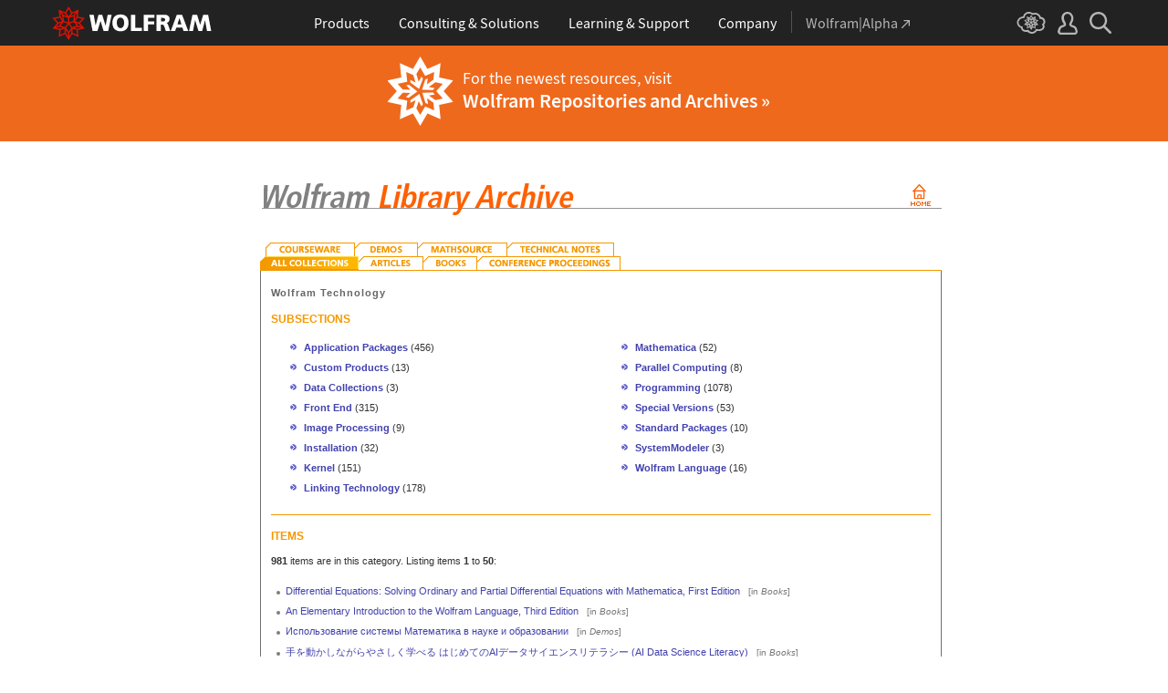

--- FILE ---
content_type: text/html
request_url: https://library.wolfram.com/infocenter/BySubject/WolframTechnology/?page=66&pages_count=50
body_size: 59384
content:
<!DOCTYPE HTML PUBLIC "-//W3C//DTD HTML 4.0 Transitional//EN">
<html>
<head>
<title>Wolfram Library Archive</title>

<link rel="alternate" type="application/rss+xml" title="What's New on Wolfram Library Archive" href="/infocenter/WhatsNew/?content=rss">


<!-- gl-head-includes.en.html -->

    
    
    <link rel="stylesheet" href="//www.wolframcdn.com/fonts/source-sans-pro/1.0/global.css">
    <link rel="stylesheet" href="/common/css/gl-styles.en.css">
    <script defer src="/common/consent/cookie-consent.js"></script>
    <script src="/common/javascript/wal/latest/walLoad.js"></script>
    <script defer src="/common/js/announcements/script.js"></script>
    <script src="/common/js/jquery/3.7.1/jquery.min.js"></script>
    <script src="/common/js/jquery/plugins/migrate/3.5.2/jquery.migrate.min.js"></script>
    <script src="/common/javascript/gl-head-scripts.en.js"></script>
    <script src="/common/javascript/analytics.js"></script>

<!--/gl-head-includes.en.html -->

<link rel="stylesheet" href="/common/css/gl-styles-legacy.en.css">
<link rel="stylesheet" type="text/css" href="/common/includes/CSS.cgi?b=Main;p=css2003/">
<link rel="stylesheet" type="text/css" href="/common/includes/CSS.cgi?b=InfoCenter;p=css2003/library.wolfram.com/">
<script language="JavaScript" type="text/javascript" src="/common/javascript/menu.js"></script>
</head>
<body class="AllSubs">

<!-- gl-header-legacy.en.html -->

<div id="gl-outer-wrapper" class="gl-en cf">

    <div id="_header">
        <div id="_header-grid" class="_page-width">

            <h1 id="_header-logo">
                <a href="https://www.wolfram.com/?source=nav" data-walid="GUIHeader"><svg width="177" height="37"><use href="#_top-logo"></use><title>WOLFRAM</title></svg></a>
            </h1>

            <div id="_nav-center">

                <div id="_nav-products" class="_each-link">
                    <a href="https://www.wolfram.com/products/?source=nav" data-walid="GUIHeader" class="_label"><span>Products</span></a>
                    <div class="_dropdown">
                        <ul class="_dropdown-menu">
                            <li><a href="https://www.wolfram.com/wolfram-one/?source=nav" data-walid="GUIHeader">Wolfram|One</a>
                            <li><a href="https://www.wolfram.com/mathematica/?source=nav" data-walid="GUIHeader">Mathematica</a>
                            <li><a href="https://www.wolfram.com/notebook-assistant-llm-kit/?source=nav" data-walid="GUIHeader">Notebook Assistant + LLM Kit</a>
                            <li><a href="https://www.wolfram.com/compute-services/?source=nav" data-walid="GUIHeader">Compute Services</a>
                            <li><a href="https://www.wolfram.com/system-modeler/?source=nav" data-walid="GUIHeader">System Modeler</a>
                            <li><a href="https://www.wolfram.com/products/?source=nav" data-walid="GUIHeader">All Products</a>
                        </ul>
                    </div>
                </div>

                <div id="_nav-consulting" class="_each-link">
                    <a href="https://www.wolfram.com/solutions/?source=nav" data-walid="GUIHeader" class="_label"><span>Consulting &amp; Solutions</span></a>
                    <div class="_dropdown">
                        <ul class="_dropdown-menu">
                            <li><a href="https://consulting.wolfram.com/?source=nav" data-walid="GUIHeader">Wolfram Consulting</a>
                            <li><a href="https://www.wolfram.com/solutions/?source=nav" data-walid="GUIHeader">Industry Solutions</a>
                            <li><a href="https://www.wolfram.com/education/?source=nav" data-walid="GUIHeader">Solutions for Education</a>
                        </ul>
                    </div>
                </div>

                <div id="_nav-learning" class="_each-link">
                    <a href="https://www.wolfram.com/resources/?source=nav" data-walid="GUIHeader" class="_label"><span>Learning &amp; Support</span></a>
                    <div class="_dropdown">
                        <ul class="_dropdown-menu">
                            <li><a href="https://www.wolfram.com/wolfram-u/?source=nav" data-walid="GUIHeader">Wolfram U Courses</a>
                            <li><a href="https://www.wolfram.com/language/?source=nav#learning-resources" data-walid="GUIHeader">Wolfram Language Resources</a>
                            <li><a href="https://community.wolfram.com/?source=nav" data-walid="GUIHeader">Wolfram Community</a>
                            <li><a href="https://support.wolfram.com/?source=nav" data-walid="GUIHeader">Support FAQs</a>
                            <li><a href="https://www.wolfram.com/support/contact/?source=nav" data-walid="GUIHeader">Contact Support</a>
                        </ul>
                    </div>
                </div>

                <div id="_nav-company" class="_each-link">
                    <a href="https://www.wolfram.com/company/?source=nav" data-walid="GUIHeader" class="_label"><span>Company</span></a>
                    <div class="_dropdown">
                        <ul class="_dropdown-menu">
                            <li><a href="https://www.wolfram.com/company/?source=nav" data-walid="GUIHeader">About Wolfram</a>
                            <li><a href="https://www.wolfram.com/company/careers/?source=nav" data-walid="GUIHeader">Careers</a>
                            <li><a href="https://events.wolfram.com/?source=nav" data-walid="GUIHeader">Events</a>
                            <li><a href="https://education.wolfram.com/programs/?source=nav" data-walid="GUIHeader">Educational Programs</a>
                            <li><a href="https://www.wolfram.com/resources/?source=nav#mobile-apps" data-walid="GUIHeader">All Sites and Resources</a>
                        </ul>
                    </div>
                </div>

                <div id="_nav-alpha" class="_each-link">
                    <a href="https://www.wolframalpha.com/?source=nav" data-walid="GUIHeader" class="_label" target="_blank"><span>Wolfram|Alpha<svg width="9" height="9"><use href="#_top-wa"></use></svg></span></a>
                </div>

            </div>

            <div id="_nav-right">

                <div id="_nav-cloud" class="_each-link">
                    <a href="https://www.wolframcloud.com/?source=nav" data-walid="GUIHeader" class="_label" target="_blank"><span><svg width="32" height="24"><use href="#_top-cloud"></use><title>Wolfram Cloud</title></svg></span></a>
                </div>

                <div id="_nav-user" class="_each-link">
                    <a href="https://account.wolfram.com/login/oauth2/sign-in/?source=nav" data-walid="GUIHeader" class="_label" target="_blank"><span><svg width="22" height="25"><use href="#_top-user"></use><title>Your Account</title></svg></span></a>
                    <div class="_dropdown">
                        <ul class="_dropdown-menu">
                            <li><a href="https://account.wolfram.com/?source=nav" data-walid="GUIHeader" target="_blank">Your Account</a>
                            <li><a href="https://user.wolfram.com/?source=nav" data-walid="GUIHeader" target="_blank">User Portal</a>
                        </ul>
                    </div>
                </div>

                <div id="_nav-search" class="_each-link">
                    <a href="https://search.wolfram.com/?source=nav" data-walid="GUIHeader" class="_label" target="_blank"><span><svg width="24" height="24"><use href="#_top-search"></use><title>Search</title></svg></span></a>
                    <div class="_dropdown">
                        <form id="_search-form" action="//search.wolfram.com/" method="get" accept-charset="utf-8" class="no-bfc _page-width">
                            <div id="_search-wrapper">
                                <label for="_search-input"><svg width="24" height="24"><use href="#_search-magnifier"></use></svg></label>
                                <button type="button" class="close"><svg width="14" height="14"><use href="#_search-x"></use><title>Close</title></svg></button>
                                <span><input type="search" name="query" placeholder="Search across Wolfram sites" autocomplete="off" id="_search-input"></span>
                                <input type="hidden" name="source" value="GUIHeader" class="cf">
                            </div>
                        </form>
                    </div>
                </div>
            </div>
        </div>
    </div>

    <noscript id="_noscript" class="remove__ready">
        <div>
            <div><svg class="_noscript-warning"><use href="#_noscript-warning"></use></svg></div>
            <div>Enable JavaScript to interact with content and submit forms on Wolfram websites. <a href="http://www.enable-javascript.com/" target="_blank" data-walid="GUIFooter" class="chevron-after">Learn how</a></div>
        </div>
    </noscript>

    <div style="height: 0; width: 0; position: absolute; visibility: hidden; top: -999999999999px;">
        <svg xmlns="http://www.w3.org/2000/svg">

            <g id="_top-icons">

                <symbol id="_top-logo" viewBox="0 0 183 38.92">
                    <g>
                        <path fill="#fff" d="M42.62,9.63h4.87l2.25,12.52,3.33-12.52h4.23l3.96,12.79,2.34-12.79h4.6l-3.96,18.83h-5.32l-3.51-11.71-3.6,11.71h-5.59l-3.6-18.83Z"/>
                        <path fill="#fff" d="M183,28.46h-4.87l-2.25-12.61-3.33,12.61h-4.23l-3.96-12.79-2.34,12.79h-4.6l3.96-18.83h5.32l3.51,11.71,3.6-11.71h5.59l3.6,18.83Z"/>
                        <path fill="#fff" d="M78.39,9.27c6.13,0,9.28,3.69,9.28,9.73s-3.24,9.73-9.28,9.73-9.28-3.78-9.28-9.73c0-6.04,3.15-9.73,9.28-9.73Zm0,15.77c2.97,0,4.23-2.88,4.23-6.04s-1.17-6.04-4.23-6.04-4.23,2.7-4.23,6.04c.09,3.15,1.26,6.04,4.23,6.04Z"/>
                        <path fill="#fff" d="M90.46,9.63h4.96v15.04h7.66v3.69h-12.61V9.63Z"/>
                        <path fill="#fff" d="M105.15,9.63h12.43v3.51h-7.48v4.14h7.12v3.51h-7.12v7.57h-4.96s0-18.74,0-18.74Z"/>
                        <path fill="#fff" d="M120.2,9.63h8.83c3.33,0,5.95,1.53,5.95,4.77,0,2.52-1.17,4.14-3.6,4.77h0c1.62,.45,1.71,1.89,2.61,4.14l1.8,5.14h-5.14l-1.08-3.42c-.99-3.24-1.62-4.05-3.51-4.05h-1.08v7.39h-4.96V9.63h.18Zm4.87,7.84h1.26c1.62,0,3.6-.09,3.6-2.16,0-1.71-1.71-2.07-3.6-2.07h-1.26v4.23Z"/>
                        <path fill="#fff" d="M143.35,9.63h6.04l7.12,18.83h-5.41l-1.35-4.05h-6.94l-1.44,4.05h-5.05l7.03-18.83Zm3.06,3.87h0l-2.43,7.39h4.69l-2.25-7.39Z"/>
                    </g>
                    <path fill="#d10" d="M31.81,19.46l5.41-6.04-7.93-1.71,.81-8.02-7.39,3.24L18.65,0l-4.05,6.94L7.12,3.69l.81,8.02L0,13.42l5.41,6.04L0,25.5l7.93,1.71-.81,8.02,7.39-3.24,4.05,6.94,4.05-6.94,7.39,3.24-.81-8.02,7.93-1.71-5.32-6.04Zm1.35,3.87l-3.51-1.17-2.43-3.15,3.15,1.17,2.79,3.15Zm-11.53,7.48l-2.25,3.78v-3.96l2.34-3.33-.09,3.51Zm-5.23-19.73l-3.78-1.35-2.16-2.97,3.96,1.71,1.98,2.61Zm6.49-2.52l3.96-1.71-2.16,2.97-3.78,1.35,1.98-2.61Zm4.78,3.51l-1.89,2.7,.09-4.14,2.25-3.06-.45,4.5Zm-9.01,17.03l-2.97-4.32,2.97-4.05,2.97,4.05-2.97,4.32Zm-5.59-12.34l-.18-5.23,4.96,1.8v5.14l-4.78-1.71Zm6.31-3.51l4.96-1.8-.18,5.32-4.78,1.62v-5.14Zm-9.82-1.17l-.45-4.41,2.25,3.06,.09,4.14-1.89-2.79Zm7.84,7.75l-2.97,4.05-5.05-1.53,3.24-4.14,4.78,1.62Zm-1.89,7.48l2.34,3.33v3.96l-2.25-3.78-.09-3.51Zm4.32-7.48l4.78-1.62,3.24,4.14-5.05,1.53-2.97-4.05Zm14.42-5.41l-3.69,4.14-4.42-1.62,2.61-3.78,5.5,1.26Zm-12.79-6.58l-2.79,3.6-2.79-3.6,2.79-4.86,2.79,4.86ZM2.97,14.32l5.5-1.17,2.61,3.78-4.42,1.62-3.69-4.23Zm3.96,5.77l3.15-1.17-2.52,3.24-3.6,1.26,2.97-3.33Zm-2.61,4.77l3.69-1.26,3.96,1.17-3.24,.99-4.42-.9Zm5.14,2.34l4.51-1.44,.09,4.77-5.14,2.25,.54-5.59Zm13.7,3.33l.09-4.77,4.51,1.44,.54,5.59-5.14-2.25Zm5.32-4.68l-3.33-1.08,3.96-1.17,3.69,1.26-4.32,.99Z"/>
                </symbol>

                <symbol id="_top-wa" viewBox="0 0 9 9">
                    <path fill="currentColor" d="M2.91,0c-.34,0-.56,.23-.56,.56,0,.39,.22,.62,.56,.62H6.99L.17,7.99c-.22,.23-.22,.56,0,.79,.28,.28,.61,.28,.84,.06L7.83,2.03V6.14c0,.34,.22,.56,.56,.56,.39,0,.61-.23,.61-.56V0H2.91Z"/>
                </symbol>

                <symbol id="_top-cloud" viewBox="0 0 31 24">
                    <path fill="currentColor" d="M16.26,24c-1.19,0-2.38-.33-3.58-1.09-.43-.33-.87-.76-1.19-1.09-.11,0-.33,.11-.43,.11-3.36,.44-6.18-1.09-6.61-3.71v-.44c-2.71-.98-4.44-3.38-4.44-6.11,0-3.6,3.03-6.33,6.83-6.66,.22-1.64,1.08-2.84,2.28-3.71C10.51,.21,12.47-.33,14.42,.21c1.08,.22,2.06,.65,3.03,1.2,1.41-.44,3.03-.44,4.66,0,1.84,.76,3.25,2.18,4.12,4.15,2.71,.33,4.77,2.4,4.77,5.13,0,1.2-.43,2.4-1.3,3.27,.43,.98,.76,1.96,.43,3.06-.65,2.95-4.23,4.69-8.13,3.82h-.22c-.98,1.64-2.38,2.62-4.12,2.95-.43,.11-.98,.22-1.41,.22Zm-3.9-4.47l.33,.44c.33,.44,.76,.87,1.19,1.2,.98,.76,2.17,.98,3.36,.76,1.3-.22,2.6-1.2,3.25-2.62l.33-.65,.76,.11c.22,.11,.43,.11,.76,.22,2.82,.65,5.64-.44,5.96-2.29,.22-.87-.22-1.75-.65-2.18l-.43-.76,.65-.44c.76-.65,1.19-1.64,1.19-2.4,0-1.85-1.63-3.27-3.58-3.27h-.76l-.11-.55c-.43-2.07-1.73-3.27-3.25-3.93-1.19-.44-2.6-.33-3.79,.11l-.43,.22-.43-.33c-.76-.65-1.73-1.09-2.71-1.2-1.41-.22-2.93,0-4.01,.87-.87,.76-1.41,1.85-1.63,3.16l-.11,.87h-1.19c-2.93,0-5.31,2.07-5.31,4.8,0,2.07,1.63,4.04,3.9,4.47l.87,.22-.22,.87c-.11,.22-.11,.44,0,.65,.22,1.42,2.28,2.4,4.44,2.07,.33,0,.65-.11,.87-.22l.76-.22Z"/>
                    <path fill="currentColor" d="M15.61,19.92l-1.75-3-3.08,1.34,.31-3.41-3.39-.72,2.26-2.59-2.26-2.48,3.39-.72-.31-3.41,3.08,1.34,1.75-3,1.75,3,3.08-1.34-.31,3.41,3.39,.72-2.26,2.59,2.26,2.59-3.39,.72,.31,3.41-3.08-1.34-1.75,2.9Zm.41-3.72v.93l.62-.93v-.83l-.62,.83Zm-1.54-.1l.62,.93v-.83l-.62-.83v.72Zm3.08-.21l1.75,.72-.21-1.86-1.54-.41v1.55Zm-5.55-1.14l-.21,1.86,1.75-.72v-1.66l-1.54,.52Zm2.47-1.03l.92,1.45,.92-1.34-.92-1.45-.92,1.34Zm4.32,0l.72,.21,1.13-.21-.82-.31-1.03,.31Zm-8.32,0l1.13,.21,.72-.21-1.03-.31-.82,.31Zm5.86-1.97l.92,1.34,1.64-.41-1.03-1.34-1.54,.41Zm-4.21,.83l1.64,.41,.92-1.34-1.64-.62-.92,1.55Zm7.91-.1l.72,.21-.72-.83-.72-.21,.72,.83Zm-9.04-.52l-.72,.72,.82-.21,.62-.72-.72,.21Zm7.91-1.55l1.54,.62,1.23-1.34-1.95-.31-.82,1.03Zm-9.35-.83l1.23,1.34,1.54-.62-.92-1.14-1.85,.41Zm6.47-.52v1.76l1.64-.62v-1.66l-1.64,.52Zm-2.57,1.24l1.64,.62v-1.86l-1.64-.62v1.86Zm-1.34-1.86l.41,.52v-1.03l-.41-.72v1.24Zm6.58-.41v1.03l.41-.62,.1-1.14-.51,.72Zm-4.01-1.24l.92,1.14,.82-1.14-.92-1.66-.82,1.66Zm-1.44,.72l.92,.31-.31-.41-.92-.52,.31,.62Zm4.11-.31l-.31,.41,.92-.31,.51-.52-1.13,.41Z"/>
                </symbol>

                <symbol id="_top-user" viewBox="0 0 21 24">
                    <path fill="currentColor" d="M17.77,14.77c-.58-.23-1.17-.58-1.87-.69-.93-.35-1.4-.46-1.4-.69,.12-.58,.47-1.27,.7-1.73,.82-1.38,1.28-2.88,1.4-4.5,0-1.96-.7-3.81-1.98-5.31C13.57,.7,12.05,.01,10.42,.01c-1.87-.12-3.62,.69-4.79,2.08s-1.75,3.23-1.52,4.96c.12,1.73,.82,3.46,1.75,4.84,.35,.35,.47,.92,.58,1.38,0,.23-.35,.35-1.4,.69l-1.75,.69C1.08,15.81,.38,18.46,.03,20.42c-.12,.92,.12,1.85,.82,2.54,.58,.69,1.52,1.04,2.33,1.04h14.59c.93,0,1.87-.46,2.45-1.15s.93-1.61,.7-2.65c-.35-2.65-1.4-4.61-3.15-5.42Zm.82,6.69c-.12,.23-.35,.35-.58,.35H3.3c-.23,0-.47-.12-.58-.35-.23-.23-.23-.46-.23-.81,.12-1.27,.7-3.34,1.98-4.04,.47-.23,.93-.46,1.52-.58,1.28-.46,2.92-1.04,2.92-3v-.12c-.12-.81-.47-1.73-.93-2.42-.82-1.15-1.28-2.54-1.4-4.04-.12-1.15,.23-2.31,.93-3.11,.82-.92,1.98-1.27,3.15-1.27,.93,0,1.75,.46,2.33,1.15,.82,.92,1.4,2.19,1.4,3.46-.12,1.27-.47,2.54-1.17,3.69-.47,.81-.82,1.61-1.05,2.54v.23c0,1.96,1.75,2.54,3.04,3,.47,.12,1.05,.35,1.52,.58,1.4,.69,1.87,2.77,2.1,3.92,0,.35-.12,.69-.23,.81Z"/>
                </symbol>

                <symbol id="_top-search" viewBox="0 0 24 24">
                    <path fill="currentColor" d="M23.66,21.85l-6.46-6.45c3.23-4.18,2.51-10.15-1.67-13.49C11.34-1.19,5.24-.47,2.01,3.71S-.5,13.85,3.69,17.2c3.47,2.63,8.25,2.63,11.72,0l6.46,6.45c.48,.48,1.2,.48,1.67,0,.6-.6,.6-1.31,.12-1.79ZM2.49,9.56c0-3.94,3.23-7.16,7.17-7.16s7.17,3.22,7.17,7.16-3.23,7.16-7.17,7.16-7.17-3.1-7.17-7.16Z"/>
                </symbol>

            </g>

            <g id="_noscript-icons">

                <symbol id="_noscript-warning" viewBox="0 0 28.21 25">
                    <path d="M27.91,21.7L16.01,1.1c-.84-1.47-2.96-1.47-3.81,0L.3,21.7c-.85,1.47,.21,3.3,1.9,3.3H26c1.69,0,2.75-1.83,1.91-3.3ZM15.75,7.44l-.46,9.42h-2.37l-.48-9.42h3.31Zm-1.65,14.25c-1.12,0-1.87-.81-1.87-1.89s.77-1.89,1.87-1.89,1.83,.79,1.85,1.89c0,1.08-.73,1.89-1.85,1.89Z" fill="#f47821"/>
                    <polygon points="15.77 7.47 15.31 16.89 12.94 16.89 12.46 7.47 15.77 7.47" fill="#fff"/>
                    <path d="M14.1,21.69c-1.12,0-1.87-.81-1.87-1.89s.77-1.89,1.87-1.89,1.83,.79,1.85,1.89c0,1.08-.73,1.89-1.85,1.89Z" fill="#fff"/>
                </symbol>

            </g>

        </svg>
    </div>
    <div id="gl-inner-wrapper">

<!--/gl-header-legacy.en.html -->


<div id="menuspace"><div class="new-banner"><div class="content"><img src="/images/database/resources-icon.png"><span>For the newest resources, visit <a href="//resources.wolframcloud.com/">Wolfram Repositories and Archives &raquo;</a></span></div></div></div><table border="0" cellpadding="0" cellspacing="0" width="783" id="gl-legacy-outer-table"><tr id="gl-legacy-outer-tr-1"><td rowspan="2" id="gl-legacy-outer-td-1"><img src="/common/images/spacer.gif" width="36" height="1" alt=""></td><td id="gl-legacy-outer-td-3"><img src="/common/images/spacer.gif" width="1" height="1" border="0" alt=""></td></tr><tr id="gl-legacy-outer-tr-4"><td valign="top" id="gl-legacy-outer-td-4"><img src="/common/images/spacer.gif" width="1" height="10" border="0" alt="" class="gl-legacy-spacer"><table border="0" cellpadding="0" cellspacing="0" width="100%" id="gl-legacy-inner-table"><tr id="gl-legacy-inner-tr-1"><td valign="top" id="gl-legacy-inner-td-1">
<br><a href="/infocenter"><img src="/images/database/subheader.gif" width="747" height="55" alt="Wolfram Library Archive" border="0"></a><br><br><br>
<table border="0" cellspacing="0" cellpadding="0" width="747">
  <tr> 
    <td><a href="/infocenter/Courseware/"><img src="/images/database/tabsTOP/Courseware.gif" width="104" height="15" alt="Courseware" border="0"></a></td>
    <td><a href="/infocenter/Demos/"><img src="/images/database/tabsTOP/Demos.gif" width="69" height="15" alt="Demos" border="0"></a></td>
    <td><a href="/infocenter/MathSource/"><img src="/images/database/tabsTOP/MathSource.gif" width="98" height="15" alt="MathSource" border="0"></a></td>
    <td><a href="/infocenter/TechNotes/"><img src="/images/database/tabsTOP/TechNotes.gif" width="124" height="15" alt="Technical Notes" border="0"></a></td>
    <td><img src="/common/images/spacer.gif" width="352" height="15" alt=""></td>
  </tr>
</table>
<table border="0" cellspacing="0" cellpadding="0" width="747">
  <tr> 
    <td><a href="/infocenter/BySubject/"><img src="/images/database/tabsBOTTOM/BySubject-on.gif" width="108" height="16" alt="All Collections" border="0"></a></td>
    <td><a href="/infocenter/Articles/"><img src="/images/database/tabsBOTTOM/Articles-off.gif" width="71" height="16" alt="Articles" border="0"></a></td>
    <td><a href="/infocenter/Books/"><img src="/images/database/tabsBOTTOM/Books-off.gif" width="59" height="16" alt="Books" border="0"></a></td>
    <td><a href="/infocenter/Conferences/"><img src="/images/database/tabsBOTTOM/Conferences-off.gif" width="157" height="16" alt="Conference Proceedings" border="0"></a></td>
    <td valign="bottom"><img src="/images/database/grey-square.gif" width="352" height="1" alt=""></td>
  </tr>
</table>
<table border="0" cellspacing="0" cellpadding="0" width="747" bgcolor="#ffffff">
  <tr> 
    <td bgcolor="#6f6f6f"><img src="/common/images/spacer.gif" width="1" height="1" alt=""></td>
    <td colspan="3"><img src="/common/images/spacer.gif" width="1" height="16" alt=""><br><table border="0" cellspacing="0" cellpadding="0" width="745">
       <tr> 
          <td><img src="/common/images/spacer.gif" width="11" height="1" alt=""></td>
          <td><img src="/common/images/spacer.gif" width="13" height="1" alt=""></td>
          <td><img src="/common/images/spacer.gif" width="350" height="1" alt=""></td>
          <td><img src="/common/images/spacer.gif" width="13" height="1" alt=""></td>
          <td><img src="/common/images/spacer.gif" width="349" height="1" alt=""></td>
          <td><img src="/common/images/spacer.gif" width="9" height="1" alt=""></td>
       </tr>
       <tr> 
          <td></td>
          <td colspan="4" class="breadtrail"><a href="/infocenter/BySubject/WolframTechnology/" class="breadtrail">Wolfram Technology</a><br><img src="/common/images/spacer.gif" width="1" height="14" alt=""></td>
          <td></td>
        </tr>
        <tr><td></td><td colspan="4" class="greenHeaders">SUBSECTIONS</td><td></td></tr>
        <tr><td colspan="6"><img src="/common/images/spacer.gif" width="1" height="14" alt=""></td></tr>
        <tr><td colspan="2"></td><td class="subsections"><img src="/images/database/hash.gif" width="7" height="7" hspace="8" vspace="1" alt="*"><a href="/infocenter/BySubject/WolframTechnology/ApplicationPackages/">Application Packages</a> <span class="recordNumbers">(456)</span></td><td></td><td class="subsections"><img src="/images/database/hash.gif" width="7" height="7" hspace="8" vspace="1" alt="*"><a href="/infocenter/BySubject/WolframTechnology/Mathematica/">Mathematica </a> <span class="recordNumbers">(52)</span></td><td></td></tr>
        <tr><td colspan="6"><img src="/common/images/spacer.gif" width="1" height="4" alt=""></td></tr>
        <tr><td colspan="2"></td><td class="subsections"><img src="/images/database/hash.gif" width="7" height="7" hspace="8" vspace="1" alt="*"><a href="/infocenter/BySubject/WolframTechnology/CustomProducts/">Custom Products</a> <span class="recordNumbers">(13)</span></td><td></td><td class="subsections"><img src="/images/database/hash.gif" width="7" height="7" hspace="8" vspace="1" alt="*"><a href="/infocenter/BySubject/WolframTechnology/ParallelComputing/">Parallel Computing</a> <span class="recordNumbers">(8)</span></td><td></td></tr>
        <tr><td colspan="6"><img src="/common/images/spacer.gif" width="1" height="4" alt=""></td></tr>
        <tr><td colspan="2"></td><td class="subsections"><img src="/images/database/hash.gif" width="7" height="7" hspace="8" vspace="1" alt="*"><a href="/infocenter/BySubject/WolframTechnology/DataCollections/">Data Collections</a> <span class="recordNumbers">(3)</span></td><td></td><td class="subsections"><img src="/images/database/hash.gif" width="7" height="7" hspace="8" vspace="1" alt="*"><a href="/infocenter/BySubject/WolframTechnology/Programming/">Programming</a> <span class="recordNumbers">(1078)</span></td><td></td></tr>
        <tr><td colspan="6"><img src="/common/images/spacer.gif" width="1" height="4" alt=""></td></tr>
        <tr><td colspan="2"></td><td class="subsections"><img src="/images/database/hash.gif" width="7" height="7" hspace="8" vspace="1" alt="*"><a href="/infocenter/BySubject/WolframTechnology/FrontEnd/">Front End</a> <span class="recordNumbers">(315)</span></td><td></td><td class="subsections"><img src="/images/database/hash.gif" width="7" height="7" hspace="8" vspace="1" alt="*"><a href="/infocenter/BySubject/WolframTechnology/SpecialVersions/">Special Versions</a> <span class="recordNumbers">(53)</span></td><td></td></tr>
        <tr><td colspan="6"><img src="/common/images/spacer.gif" width="1" height="4" alt=""></td></tr>
        <tr><td colspan="2"></td><td class="subsections"><img src="/images/database/hash.gif" width="7" height="7" hspace="8" vspace="1" alt="*"><a href="/infocenter/BySubject/WolframTechnology/ImageProcessing/">Image Processing</a> <span class="recordNumbers">(9)</span></td><td></td><td class="subsections"><img src="/images/database/hash.gif" width="7" height="7" hspace="8" vspace="1" alt="*"><a href="/infocenter/BySubject/WolframTechnology/StandardPackages/">Standard Packages</a> <span class="recordNumbers">(10)</span></td><td></td></tr>
        <tr><td colspan="6"><img src="/common/images/spacer.gif" width="1" height="4" alt=""></td></tr>
        <tr><td colspan="2"></td><td class="subsections"><img src="/images/database/hash.gif" width="7" height="7" hspace="8" vspace="1" alt="*"><a href="/infocenter/BySubject/WolframTechnology/Installation/">Installation</a> <span class="recordNumbers">(32)</span></td><td></td><td class="subsections"><img src="/images/database/hash.gif" width="7" height="7" hspace="8" vspace="1" alt="*"><a href="/infocenter/BySubject/WolframTechnology/SystemModeler/">SystemModeler</a> <span class="recordNumbers">(3)</span></td><td></td></tr>
        <tr><td colspan="6"><img src="/common/images/spacer.gif" width="1" height="4" alt=""></td></tr>
        <tr><td colspan="2"></td><td class="subsections"><img src="/images/database/hash.gif" width="7" height="7" hspace="8" vspace="1" alt="*"><a href="/infocenter/BySubject/WolframTechnology/Kernel/">Kernel</a> <span class="recordNumbers">(151)</span></td><td></td><td class="subsections"><img src="/images/database/hash.gif" width="7" height="7" hspace="8" vspace="1" alt="*"><a href="/infocenter/BySubject/WolframTechnology/WolframLanguage/">Wolfram Language</a> <span class="recordNumbers">(16)</span></td><td></td></tr>
        <tr><td colspan="6"><img src="/common/images/spacer.gif" width="1" height="4" alt=""></td></tr>
        <tr><td colspan="2"></td><td class="subsections"><img src="/images/database/hash.gif" width="7" height="7" hspace="8" vspace="1" alt="*"><a href="/infocenter/BySubject/WolframTechnology/LinkingTechnology/">Linking Technology</a> <span class="recordNumbers">(178)</span></td><td></td><td class="subsections"></td><td></td></tr>
        <tr><td colspan="6"><img src="/common/images/spacer.gif" width="1" height="4" alt=""></td></tr>
        <tr><td colspan="6"><img src="/common/images/spacer.gif" width="1" height="16" alt=""></td></tr>
        <tr><td></td><td colspan="4"><img src="/images/database/grey-square.gif" width="723" height="1" alt=""></td><td></td></tr>
        <tr><td colspan="6"><img src="/common/images/spacer.gif" width="1" height="16" alt=""></td></tr>
        <tr><td></td><td colspan="4" class="greenHeaders">ITEMS</td><td></td></tr>
        <tr><td colspan="6"><img src="/common/images/spacer.gif" width="1" height="10" alt=""></td></tr>
        <tr><td></td><td colspan="4" class="recordNumbers"><b>981</b> items are in this category. Listing items <b>1</b> to <b>50</b>:</td><td></td></tr>
        <tr><td colspan="6"><img src="/common/images/spacer.gif" width="1" height="10" alt=""></td></tr>
        <tr>
          <td></td>
          <td colspan="4">
            <ul class="bulletlists">
<li><a href="/infocenter/Books/9909/"><!--08-->Differential Equations: Solving Ordinary and Partial Differential Equations with Mathematica, First Edition</a> <span class="smalltext" style="color:#777777">&nbsp;&nbsp;[in <a href="/infocenter/Books/" style="color:#777777"><i>Books</i></a>]</span></li>
<li><a href="/infocenter/Books/9843/"><!--09-->An Elementary Introduction to the Wolfram Language, Third Edition</a> <span class="smalltext" style="color:#777777">&nbsp;&nbsp;[in <a href="/infocenter/Books/" style="color:#777777"><i>Books</i></a>]</span></li>
<li><a href="/infocenter/Demos/5921/">&#1048;&#1089;&#1087;&#1086;&#1083;&#1100;&#1079;&#1086;&#1074;&#1072;&#1085;&#1080;&#1077; &#1089;&#1080;&#1089;&#1090;&#1077;&#1084;&#1099; &#1052;&#1072;&#1090;&#1077;&#1084;&#1072;&#1090;&#1080;&#1082;&#1072; &#1074; &#1085;&#1072;&#1091;&#1082;&#1077; &#1080; &#1086;&#1073;&#1088;&#1072;&#1079;&#1086;&#1074;&#1072;&#1085;&#1080;&#1080;</a> <span class="smalltext" style="color:#777777">&nbsp;&nbsp;[in <a href="/infocenter/Demos/" style="color:#777777"><i>Demos</i></a>]</span></li>
<li><a href="/infocenter/Books/9898/"><!--14-->&#25163;&#12434;&#21205;&#12363;&#12375;&#12394;&#12364;&#12425;&#12420;&#12373;&#12375;&#12367;&#23398;&#12409;&#12427; &#12399;&#12376;&#12417;&#12390;&#12398;AI&#12487;&#12540;&#12479;&#12469;&#12452;&#12456;&#12531;&#12473;&#12522;&#12486;&#12521;&#12471;&#12540; (AI Data Science Literacy)</a> <span class="smalltext" style="color:#777777">&nbsp;&nbsp;[in <a href="/infocenter/Books/" style="color:#777777"><i>Books</i></a>]</span></li>
<li><a href="/infocenter/Articles/2887/">2.0 Review: Version 2.0 Wins High Marks</a> <span class="smalltext" style="color:#777777">&nbsp;&nbsp;[in <a href="/infocenter/Articles/" style="color:#777777"><i>Articles</i></a>]</span></li>
<li><a href="/infocenter/Conferences/7046/">2007 Wolfram Technology Conference: All Available Presentation Files</a> <span class="smalltext" style="color:#777777">&nbsp;&nbsp;[in <a href="/infocenter/Conferences/" style="color:#777777"><i>Conference Proceedings</i></a>]</span></li>
<li><a href="/infocenter/Conferences/8557/">24 Years of Teaching & Research with Mathematica</a> <span class="smalltext" style="color:#777777">&nbsp;&nbsp;[in <a href="/infocenter/Conferences/" style="color:#777777"><i>Conference Proceedings</i></a>]</span></li>
<li><a href="/infocenter/Conferences/6993/">3D Large-Scale Pollution Modeling with grid<i>Mathematica</i></a> <span class="smalltext" style="color:#777777">&nbsp;&nbsp;[in <a href="/infocenter/Conferences/" style="color:#777777"><i>Conference Proceedings</i></a>]</span></li>
<li><a href="/infocenter/Conferences/7254/">3D Printing</a> <span class="smalltext" style="color:#777777">&nbsp;&nbsp;[in <a href="/infocenter/Conferences/" style="color:#777777"><i>Conference Proceedings</i></a>]</span></li>
<li><a href="/infocenter/Conferences/5861/">8th International Math Symposium</a> <span class="smalltext" style="color:#777777">&nbsp;&nbsp;[in <a href="/infocenter/Conferences/" style="color:#777777"><i>Conference Proceedings</i></a>]</span></li>
<li><a href="/infocenter/Books/5220/">&#924;&#945;&#952;&#951;&#956;&#945;&#964;&#953;&#954;&#940; &#954;&#945;&#953; &#928;&#961;&#959;&#947;&#961;&#945;&#956;&#956;&#945;&#964;&#953;&#963;&#956;&#972;&#962; &#963;&#964;&#959; Mathematica</a> <span class="smalltext" style="color:#777777">&nbsp;&nbsp;[in <a href="/infocenter/Books/" style="color:#777777"><i>Books</i></a>]</span></li>
<li><a href="/infocenter/Conferences/7255/">AbstractAlgebra Rewritten for Version 6</a> <span class="smalltext" style="color:#777777">&nbsp;&nbsp;[in <a href="/infocenter/Conferences/" style="color:#777777"><i>Conference Proceedings</i></a>]</span></li>
<li><a href="/infocenter/Conferences/7902/">Acceler-8</a> <span class="smalltext" style="color:#777777">&nbsp;&nbsp;[in <a href="/infocenter/Conferences/" style="color:#777777"><i>Conference Proceedings</i></a>]</span></li>
<li><a href="/infocenter/Conferences/7963/">Acceler-8 Session: Probability Distributions</a> <span class="smalltext" style="color:#777777">&nbsp;&nbsp;[in <a href="/infocenter/Conferences/" style="color:#777777"><i>Conference Proceedings</i></a>]</span></li>
<li><a href="/infocenter/Conferences/7850/">Accelerating Neural Networks Using NVIDIA CUDA Technology</a> <span class="smalltext" style="color:#777777">&nbsp;&nbsp;[in <a href="/infocenter/Conferences/" style="color:#777777"><i>Conference Proceedings</i></a>]</span></li>
<li><a href="/infocenter/Conferences/7992/">Accessing Wolfram|Alpha from Mathematica</a> <span class="smalltext" style="color:#777777">&nbsp;&nbsp;[in <a href="/infocenter/Conferences/" style="color:#777777"><i>Conference Proceedings</i></a>]</span></li>
<li><a href="/infocenter/Conferences/7891/">Accurately Resolving Rupture in Fourth Order Partial Differential Equations Modeling Thin Films Using <tt>NDSolve</tt></a> <span class="smalltext" style="color:#777777">&nbsp;&nbsp;[in <a href="/infocenter/Conferences/" style="color:#777777"><i>Conference Proceedings</i></a>]</span></li>
<li><a href="/infocenter/Books/3084/">Addendum to Mathematica Book 3</a> <span class="smalltext" style="color:#777777">&nbsp;&nbsp;[in <a href="/infocenter/Books/" style="color:#777777"><i>Books</i></a>]</span></li>
<li><a href="/infocenter/Conferences/6972/">Adding Your Documentation to <i>Mathematica</i> 6</a> <span class="smalltext" style="color:#777777">&nbsp;&nbsp;[in <a href="/infocenter/Conferences/" style="color:#777777"><i>Conference Proceedings</i></a>]</span></li>
<li><a href="/infocenter/Conferences/8978/">Advanced Graph Computation Workshop</a> <span class="smalltext" style="color:#777777">&nbsp;&nbsp;[in <a href="/infocenter/Conferences/" style="color:#777777"><i>Conference Proceedings</i></a>]</span></li>
<li><a href="/infocenter/Conferences/8010/">Advanced Typesetting</a> <span class="smalltext" style="color:#777777">&nbsp;&nbsp;[in <a href="/infocenter/Conferences/" style="color:#777777"><i>Conference Proceedings</i></a>]</span></li>
<li><a href="/infocenter/Books/9745/">Adventures of a Computational Explorer</a> <span class="smalltext" style="color:#777777">&nbsp;&nbsp;[in <a href="/infocenter/Books/" style="color:#777777"><i>Books</i></a>]</span></li>
<li><a href="/infocenter/Conferences/7865/">Aerospace Origami & Fractal Folding</a> <span class="smalltext" style="color:#777777">&nbsp;&nbsp;[in <a href="/infocenter/Conferences/" style="color:#777777"><i>Conference Proceedings</i></a>]</span></li>
<li><a href="/infocenter/Conferences/8565/">Agent-Based Modeling in the Social Sciences with the Wolfram Programming Language</a> <span class="smalltext" style="color:#777777">&nbsp;&nbsp;[in <a href="/infocenter/Conferences/" style="color:#777777"><i>Conference Proceedings</i></a>]</span></li>
<li><a href="/infocenter/Conferences/8066/">Analysis and Design of Feedback Control Systems Using Mathematica</a> <span class="smalltext" style="color:#777777">&nbsp;&nbsp;[in <a href="/infocenter/Conferences/" style="color:#777777"><i>Conference Proceedings</i></a>]</span></li>
<li><a href="/infocenter/Conferences/7987/">Analyze, Visualize, Simulate: Mathematica for University Research</a> <span class="smalltext" style="color:#777777">&nbsp;&nbsp;[in <a href="/infocenter/Conferences/" style="color:#777777"><i>Conference Proceedings</i></a>]</span></li>
<li><a href="/infocenter/Conferences/8994/">Anisotropic Kepler Problem with Mathematica</a> <span class="smalltext" style="color:#777777">&nbsp;&nbsp;[in <a href="/infocenter/Conferences/" style="color:#777777"><i>Conference Proceedings</i></a>]</span></li>
<li><a href="/infocenter/Articles/8349/">$Apart: A generalized Mathematica Apart function</a> <span class="smalltext" style="color:#777777">&nbsp;&nbsp;[in <a href="/infocenter/Articles/" style="color:#777777"><i>Articles</i></a>]</span></li>
<li><a href="/infocenter/Conferences/7545/">Appcipia</a> <span class="smalltext" style="color:#777777">&nbsp;&nbsp;[in <a href="/infocenter/Conferences/" style="color:#777777"><i>Conference Proceedings</i></a>]</span></li>
<li><a href="/infocenter/Conferences/5491/">Application building with Mathematica</a> <span class="smalltext" style="color:#777777">&nbsp;&nbsp;[in <a href="/infocenter/Conferences/" style="color:#777777"><i>Conference Proceedings</i></a>]</span></li>
<li><a href="/infocenter/Conferences/7272/">An Application of <i>Mathematica</i> to Internal Wave Generation</a> <span class="smalltext" style="color:#777777">&nbsp;&nbsp;[in <a href="/infocenter/Conferences/" style="color:#777777"><i>Conference Proceedings</i></a>]</span></li>
<li><a href="/infocenter/Conferences/7848/">Application of Interval Arithmetic in Differential Equations Research</a> <span class="smalltext" style="color:#777777">&nbsp;&nbsp;[in <a href="/infocenter/Conferences/" style="color:#777777"><i>Conference Proceedings</i></a>]</span></li>
<li><a href="/infocenter/Conferences/7989/">Application of Mathematica in Solving Mechanics Problems</a> <span class="smalltext" style="color:#777777">&nbsp;&nbsp;[in <a href="/infocenter/Conferences/" style="color:#777777"><i>Conference Proceedings</i></a>]</span></li>
<li><a href="/infocenter/Conferences/7884/">Application of Mathematica Software in University Education of Students with Majors in Physics or Optics</a> <span class="smalltext" style="color:#777777">&nbsp;&nbsp;[in <a href="/infocenter/Conferences/" style="color:#777777"><i>Conference Proceedings</i></a>]</span></li>
<li><a href="/infocenter/Conferences/7982/">Application of the Mathematica Software for Analyzing Large Amounts of Data in Teaching Physics</a> <span class="smalltext" style="color:#777777">&nbsp;&nbsp;[in <a href="/infocenter/Conferences/" style="color:#777777"><i>Conference Proceedings</i></a>]</span></li>
<li><a href="/infocenter/Conferences/5211/">Application of Wolfram's Mathematica in Subsurface Hydrology</a> <span class="smalltext" style="color:#777777">&nbsp;&nbsp;[in <a href="/infocenter/Conferences/" style="color:#777777"><i>Conference Proceedings</i></a>]</span></li>
<li><a href="/infocenter/Conferences/8052/">Applications of GPU Computation in Mathematica Workshop</a> <span class="smalltext" style="color:#777777">&nbsp;&nbsp;[in <a href="/infocenter/Conferences/" style="color:#777777"><i>Conference Proceedings</i></a>]</span></li>
<li><a href="/infocenter/Conferences/6430/">Architecting Algorithms with Mathematica</a> <span class="smalltext" style="color:#777777">&nbsp;&nbsp;[in <a href="/infocenter/Conferences/" style="color:#777777"><i>Conference Proceedings</i></a>]</span></li>
<li><a href="/infocenter/Conferences/7273/">Arithmetic of Gaussian Integers</a> <span class="smalltext" style="color:#777777">&nbsp;&nbsp;[in <a href="/infocenter/Conferences/" style="color:#777777"><i>Conference Proceedings</i></a>]</span></li>
<li><a href="/infocenter/Conferences/8640/">The Art and Science of Model Translation</a> <span class="smalltext" style="color:#777777">&nbsp;&nbsp;[in <a href="/infocenter/Conferences/" style="color:#777777"><i>Conference Proceedings</i></a>]</span></li>
<li><a href="/infocenter/Books/9552/">The Art of Programming in the Mathematica Software, third edition</a> <span class="smalltext" style="color:#777777">&nbsp;&nbsp;[in <a href="/infocenter/Books/" style="color:#777777"><i>Books</i></a>]</span></li>
<li><a href="/infocenter/Books/9552/">The Art of Programming in the Mathematica Software, third edition</a> <span class="smalltext" style="color:#777777">&nbsp;&nbsp;[in <a href="/infocenter/Books/" style="color:#777777"><i>Books</i></a>]</span></li>
<li><a href="/infocenter/Conferences/8551/">The Assessment of Skin Viscoelastic Data Related to Post-Burn Scarring: Mathematica in Biomedical Research II</a> <span class="smalltext" style="color:#777777">&nbsp;&nbsp;[in <a href="/infocenter/Conferences/" style="color:#777777"><i>Conference Proceedings</i></a>]</span></li>
<li><a href="/infocenter/Conferences/8979/">Astronomical Image Calibration</a> <span class="smalltext" style="color:#777777">&nbsp;&nbsp;[in <a href="/infocenter/Conferences/" style="color:#777777"><i>Conference Proceedings</i></a>]</span></li>
<li><a href="/infocenter/Conferences/7454/">Asymptotic Expansions for Moments of Functions of Random Sequences</a> <span class="smalltext" style="color:#777777">&nbsp;&nbsp;[in <a href="/infocenter/Conferences/" style="color:#777777"><i>Conference Proceedings</i></a>]</span></li>
<li><a href="/infocenter/Books/5630/">Ateliers Mathematica</a> <span class="smalltext" style="color:#777777">&nbsp;&nbsp;[in <a href="/infocenter/Books/" style="color:#777777"><i>Books</i></a>]</span></li>
<li><a href="/infocenter/Conferences/8729/">Attacking NP-Hard Graph Problems</a> <span class="smalltext" style="color:#777777">&nbsp;&nbsp;[in <a href="/infocenter/Conferences/" style="color:#777777"><i>Conference Proceedings</i></a>]</span></li>
<li><a href="/infocenter/Conferences/7499/">Automated Day Trading using Mathematica</a> <span class="smalltext" style="color:#777777">&nbsp;&nbsp;[in <a href="/infocenter/Conferences/" style="color:#777777"><i>Conference Proceedings</i></a>]</span></li>
<li><a href="/infocenter/Conferences/9329/">Automatic Formula Discovery in the Wolfram Language</a> <span class="smalltext" style="color:#777777">&nbsp;&nbsp;[in <a href="/infocenter/Conferences/" style="color:#777777"><i>Conference Proceedings</i></a>]</span></li>
<li><a href="/infocenter/Conferences/7970/">Automatic Parallelism</a> <span class="smalltext" style="color:#777777">&nbsp;&nbsp;[in <a href="/infocenter/Conferences/" style="color:#777777"><i>Conference Proceedings</i></a>]</span></li>
            </ul>&nbsp;<br>
          </td>
          <td></td>
        </tr>
        <tr> 
          <td></td>
          <td colspan="4" class="smalltext"><a href="/infocenter/BySubject/WolframTechnology?page=2&pages_count=50">Next page &gt;&gt;</a>&nbsp;&nbsp;&nbsp;<br><br>
Go to page: <b>1</b> <a href="/infocenter/BySubject/WolframTechnology/?page=2&pages_count=50">2</a> <a href="/infocenter/BySubject/WolframTechnology/?page=3&pages_count=50">3</a> <a href="/infocenter/BySubject/WolframTechnology/?page=4&pages_count=50">4</a> <a href="/infocenter/BySubject/WolframTechnology/?page=5&pages_count=50">5</a> <a href="/infocenter/BySubject/WolframTechnology/?page=6&pages_count=50">6</a> <a href="/infocenter/BySubject/WolframTechnology/?page=7&pages_count=50">7</a> <a href="/infocenter/BySubject/WolframTechnology/?page=8&pages_count=50">8</a> <a href="/infocenter/BySubject/WolframTechnology/?page=9&pages_count=50">9</a> <a href="/infocenter/BySubject/WolframTechnology/?page=10&pages_count=50">10</a> <a href="/infocenter/BySubject/WolframTechnology/?page=11&pages_count=50">11</a> <a href="/infocenter/BySubject/WolframTechnology/?page=12&pages_count=50">12</a> <a href="/infocenter/BySubject/WolframTechnology/?page=13&pages_count=50">13</a> <a href="/infocenter/BySubject/WolframTechnology/?page=14&pages_count=50">14</a> <a href="/infocenter/BySubject/WolframTechnology/?page=15&pages_count=50">15</a> <a href="/infocenter/BySubject/WolframTechnology/?page=16&pages_count=50">16</a> <a href="/infocenter/BySubject/WolframTechnology/?page=17&pages_count=50">17</a> <a href="/infocenter/BySubject/WolframTechnology/?page=18&pages_count=50">18</a> <a href="/infocenter/BySubject/WolframTechnology/?page=19&pages_count=50">19</a> <a href="/infocenter/BySubject/WolframTechnology/?page=20&pages_count=50">20</a> <br><br>Display in one page: <a href="/infocenter/BySubject/WolframTechnology/?page=1&pages_count=10">10</a> | <a href="/infocenter/BySubject/WolframTechnology/?page=1&pages_count=20">20</a> | <b>50</b> | <a href="/infocenter/BySubject/WolframTechnology/?page=1&pages_count=100">100</a> | <a href="/infocenter/BySubject/WolframTechnology/?page=1&pages_count=100000">All</a> records</td>
          <td></td>
        </tr>
        <tr><td colspan="6"><img src="/common/images/spacer.gif" width="1" height="10" alt=""></td></tr>
        <tr><td colspan="6"><img src="/common/images/spacer.gif" width="1" height="10" alt=""></td></tr>
      </table>
    </td>
    <td bgcolor="#6f6f6f"><img src="/common/images/spacer.gif" width="1" height="1" alt=""></td>
  </tr>
  <tr> 
    <td bgcolor="#6f6f6f"><img src="/common/images/spacer.gif" width="1" height="1" alt=""></td>
    <td bgcolor="#6f6f6f"><img src="/common/images/spacer.gif" width="1" height="1" alt=""></td>
    <td bgcolor="#6f6f6f"><img src="/common/images/spacer.gif" width="1" height="1" alt=""></td>
    <td bgcolor="#6f6f6f"><img src="/common/images/spacer.gif" width="1" height="1" alt=""></td>
    <td valign="bottom" bgcolor="#6f6f6f"><img src="/images/database/grey-square.gif" width="1" height="1" alt=""></td>
  </tr>
</table>
</td><td id="gl-legacy-inner-td-2"></td></tr><tr id="gl-legacy-inner-tr-2"><td id="gl-legacy-inner-td-3"></td><td id="gl-legacy-inner-td-4"></td></tr><tr id="gl-legacy-inner-tr-3"><td width="743" id="gl-legacy-inner-td-5"><img src="/common/images/spacer.gif" width="743" height="1" alt=""></td><td id="gl-legacy-inner-td-6"></td></tr></table></td></tr></table><div id="gl-legacy-linebreaks"><br><br></div>

<!-- gl-footer-legacy.en.html -->

<footer id="_footer">
    <div id="_footer-top">
        <nav id="_footer-nav" class="_page-width">
            <div>
                <ul>
                    <li>Products
                    <li><a href="https://www.wolfram.com/wolfram-one/?source=footer">Wolfram|One</a>
                    <li><a href="https://www.wolfram.com/mathematica/?source=footer">Mathematica</a>
                    <li><a href="https://www.wolfram.com/notebook-assistant-llm-kit/?source=footer">Notebook Assistant + LLM Kit</a>
                    <li><a href="https://www.wolfram.com/compute-services/?source=footer">Compute Services</a>
                    <li><a href="https://www.wolfram.com/system-modeler/?source=footer">System Modeler</a>
                    <li class="_line"><hr>
                    <li><a href="https://www.wolfram.com/wolfram-alpha-notebook-edition/?source=footer">Wolfram|Alpha Notebook Edition</a>
                    <li><a href="https://www.wolframalpha.com/pro/?source=footer">Wolfram|Alpha Pro</a>
                    <li><a href="https://www.wolfram.com/products/?source=footer#mobile-apps">Mobile Apps</a>
                    <li class="_line"><hr>
                    <li><a href="https://www.wolfram.com/engine/?source=footer">Wolfram Engine</a>
                    <li><a href="https://www.wolfram.com/player/?source=footer">Wolfram Player</a>
                    <li class="_line"><hr>
                    <li><a href="https://www.wolfram.com/group-organization-licensing/?source=footer">Volume &amp; Site Licensing</a>
                    <li><a href="https://www.wolfram.com/server-deployment-options/?source=footer">Server Deployment Options</a>
                </ul>
            </div>
            <div>
                <ul>
                    <li>Consulting
                    <li><a href="https://consulting.wolfram.com/?source=footer">Wolfram Consulting</a>
                </ul>
                <ul>
                    <li>Repositories
                    <li><a href="https://datarepository.wolframcloud.com/?source=footer">Data Repository</a>
                    <li><a href="https://resources.wolframcloud.com/FunctionRepository/?source=footer">Function Repository</a>
                    <li><a href="https://resources.wolframcloud.com/PacletRepository/?source=footer">Community Paclet Repository</a>
                    <li><a href="https://resources.wolframcloud.com/NeuralNetRepository/?source=footer">Neural Net Repository</a>
                    <li><a href="https://resources.wolframcloud.com/PromptRepository/?source=footer">Prompt Repository</a>
                    <li class="_line"><hr>
                    <li><a href="https://resources.wolframcloud.com/ExampleRepository/?source=footer">Wolfram Language Example Repository</a>
                    <li><a href="https://notebookarchive.org/?source=footer">Notebook Archive</a>
                    <li><a href="https://github.com/wolframresearch/?source=footer" target="_blank">Wolfram GitHub</a>
                </ul>
            </div>
            <div>
                <ul>
                    <li>Learning
                    <li><a href="https://www.wolfram.com/wolfram-u/?source=footer">Wolfram U</a>
                    <li><a href="https://reference.wolfram.com/language/?source=footer">Wolfram Language Documentation</a>
                    <li><a href="https://events.wolfram.com/?source=footer">Webinars &amp; Training</a>
                    <li><a href="https://education.wolfram.com/programs/?source=footer">Educational Programs</a>
                    <li class="_line"><hr>
                    <li><a href="https://www.wolfram.com/language/elementary-introduction/3rd-ed/?source=footer">Wolfram Language Introduction</a>
                    <li><a href="https://www.wolfram.com/language/fast-introduction-for-programmers/?source=footer">Fast Introduction for Programmers</a>
                    <li><a href="https://www.wolfram.com/language/fast-introduction-for-math-students/?source=footer">Fast Introduction for Math Students</a>
                    <li><a href="https://www.wolfram.com/books/?source=footer">Books</a>
                    <li class="_line"><hr>
                    <li><a href="https://community.wolfram.com/?source=footer">Wolfram Community</a>
                    <li><a href="https://blog.wolfram.com/?source=footer">Wolfram Blog</a>
                </ul>
            </div>
            <div>
                <ul>
                    <li>Public Resources
                    <li><a href="https://www.wolframalpha.com/?source=footer">Wolfram|Alpha</a>
                    <li><a href="https://www.wolframalpha.com/pro/problem-generator/?source=footer">Wolfram Problem Generator</a>
                    <li><a href="https://challenges.wolframcloud.com/?source=footer">Wolfram Challenges</a>
                    <li class="_line"><hr>
                    <li><a href="https://www.computerbasedmath.org/?source=footer">Computer-Based Math</a>
                    <li><a href="https://www.wolfram.com/resources/computational-thinking/?source=footer">Computational Thinking</a>
                    <li><a href="https://www.computationinitiative.org/computational-adventures/?source=footer">Computational Adventures</a>
                    <li class="_line"><hr>
                    <li><a href="https://demonstrations.wolfram.com/?source=footer">Demonstrations Project</a>
                    <li><a href="https://datadrop.wolframcloud.com/?source=footer">Wolfram Data Drop</a>
                    <li><a href="https://mathworld.wolfram.com/?source=footer" target="_blank">MathWorld</a>
                    <li><a href="https://www.wolframscience.com/?source=footer">Wolfram Science</a>
                    <li><a href="https://www.wolfram-media.com/?source=footer">Wolfram Media Publishing</a>
                </ul>
            </div>
            <div>
                <ul>
                    <li>Customer Resources
                    <li><a href="https://www.wolfram.com/get-products-services/?source=footer">Store</a>
                    <li><a href="https://www.wolfram.com/download-center/?source=footer">Product Downloads</a>
                    <li><a href="https://user.wolfram.com/portal/?source=footer">User Portal</a>
                    <li><a href="https://account.wolfram.com/?source=footer">Your Account</a>
                    <li><a href="https://www.wolfram.com/siteinfo/?source=footer">Organization Access</a>
                    <li class="_line"><hr>
                    <li><a href="https://support.wolfram.com/?source=footer">Support FAQ</a>
                    <li><a href="https://www.wolfram.com/support/contact/?source=footer">Contact Support</a>
                </ul>
                <ul>
                    <li>Company
                    <li><a href="https://www.wolfram.com/company/?source=footer">About Wolfram</a>
                    <li><a href="https://www.wolfram.com/company/careers/?source=footer">Careers</a>
                    <li><a href="https://www.wolfram.com/company/contact/?source=footer">Contact</a>
                    <li><a href="https://company.wolfram.com/events/?source=footer">Events</a>
                </ul>
            </div>
        </nav>
    </div>
    <div id="_footer-bottom" class="_page-width-no-padding">
        <div class="flex">
            <div id="_footer-social">
                <div class="flex">
                    <a href="https://www.facebook.com/wolframresearch?source=footer" target="_blank"><svg class="_icon _footer-facebook"><use href="#_footer-facebook"></use><title>Facebook</title></svg></a>
                    <a href="https://x.com/WolframResearch?source=footer" target="_blank"><svg class="_icon _footer-twitter"><use href="#_footer-twitter"></use><title>X</title></svg></a>
                    <a href="https://twitch.tv/wolfram?source=footer" target="_blank"><svg class="_icon _footer-twitch"><use href="#_footer-twitch"></use><title>Twitch</title></svg></a>
                    <a href="https://www.linkedin.com/company/wolfram-research/?source=footer" target="_blank"><svg class="_icon _footer-linkedin"><use href="#_footer-linkedin"></use><title>LinkedIn</title></svg></a>
                    <a href="https://www.youtube.com/user/wolframresearch?source=footer" target="_blank"><svg class="_icon _footer-youtube"><use href="#_footer-youtube"></use><title>YouTube</title></svg></a>
                    <a href="https://www.wolfram.com/?source=footer"><svg class="_icon _footer-spikey"><use href="#_footer-spikey"></use><title>Wolfram</title></svg></a>
                </div>
            </div>
            <div id="_footer-language" class="text-align-r">
                <div class="display-ib">&copy; <span id="_footer-year">2026</span> <a href="https://www.wolfram.com/?source=footer">Wolfram</a> <span class="_separator">|</span> <a href="https://www.wolfram.com/legal/?source=footer">Legal</a> &amp; <a href="https://www.wolfram.com/legal/privacy/wolfram/?source=footer">Privacy Policy</a> <span class="_separator">|</span> </div>
                <div class="display-ib">
                    <div id="_language-picker">
                        <div class="_current-language"><svg class="_icon _footer-globe"><use href="#_footer-globe"></use></svg><span> English</span></div>
                        <div class="_dropdown">
                            <ul class="_dropdown-menu">
                                <li class="selected"><a href=""><svg class="_icon _footer-check"><use href="#_footer-check"></use></svg>English</a></li>
                            </ul>
                        </div>
                    </div>
                </div>
            </div>
        </div>
    </div>
</footer>

<div style="height: 0; width: 0; position: absolute; visibility: hidden; top: -999999999999px;">
<svg xmlns="http://www.w3.org/2000/svg">
    <g id="_footer-icons">
        <symbol id="_footer-facebook" viewBox="0 0 15 15">
            <path fill="currentColor" d="M13.4,0H1.7C.8,0,0,.8,0,1.7v11.7c0,.9.7,1.7,1.3,1.7h11.7c1.3,0,2-.8,2-1.7V1.7c0-.9-.8-1.7-1.7-1.7ZM11.8,9.1h-1.6v5.9h-2.5v-5.9h-1.2v-2.2h1.2v-1.9c0-1.7.7-2.7,2.7-2.7h2v2.1h-1.3c-.8,0-.8.3-.8.8v1.7h1.9l-.2,2.2h0Z"/>
        </symbol>
        <symbol id="_footer-twitter" viewBox="0 0 15 15">
            <polygon fill="currentColor" points="3.9 3.6 10.1 11.7 11.1 11.7 4.9 3.6 3.9 3.6"/>
            <path fill="currentColor" d="M13.4,0H1.7C.8,0,0,.8,0,1.7v11.7c0,.9.7,1.7,1.7,1.7h11.7c.9,0,1.7-.8,1.7-1.7V1.7c0-.9-.8-1.7-1.7-1.7ZM9.6,12.7l-2.7-3.5-3.1,3.5h-1.7l4-4.6L1.9,2.6h3.5l2.4,3.2,2.9-3.2h1.7l-3.8,4.3,4.4,5.8s-3.4,0-3.4,0Z"/>
        </symbol>
        <symbol id="_footer-twitch" viewBox="0 0 15 15">
            <rect fill="currentColor" x="9.3" y="4.9" width="1.3" height="4"/>
            <rect fill="currentColor" x="5.7" y="4.9" width="1.3" height="4"/>
            <path fill="currentColor" d="M13.4,0H1.7C.8,0,0,.8,0,1.7v11.7c0,.9.7,1.7,1.7,1.7h11.7c.9,0,1.7-.8,1.7-1.7V1.7c0-.9-.8-1.7-1.7-1.7ZM12.9,9.6l-2.3,2.3h-3.6l-2,2v-2h-3V2.3h10.9v7.2h0Z"/>
        </symbol>
        <symbol id="_footer-linkedin" viewBox="0 0 15 15">
            <path fill="currentColor" d="M13.3,0H1.7C.8,0,0,.8,0,1.7v11.7c0,.9.8,1.7,1.7,1.7h11.7c.9,0,1.7-.8,1.7-1.7V1.7c0-.9-.8-1.7-1.7-1.7ZM4.4,12.9h-2.2v-7.2h2.2v7.2h0ZM3.3,4.8c-.7,0-1.3-.6-1.3-1.3s.6-1.3,1.3-1.3,1.3.6,1.3,1.3-.6,1.3-1.3,1.3ZM12.8,12.9h-2.2v-3.8c0-1-.4-1.6-1.2-1.6s-1.4.6-1.4,1.6v3.8h-2.2v-7.2h2.2v1s.6-1.2,2.2-1.2,2.6.9,2.6,2.9v4.6h0Z"/>
        </symbol>
        <symbol id="_footer-youtube" viewBox="0 0 15 15">
            <path fill="currentColor" d="M13.4,0H1.7C.8,0,0,.8,0,1.7v11.7c0,.9.7,1.7,1.7,1.7h11.7c.9,0,1.7-.8,1.7-1.7V1.7c0-.9-.8-1.7-1.7-1.7ZM4.2,11.4V3.5l7.4,3.9-7.4,4h0Z"/>
        </symbol>
        <symbol id="_footer-spikey" viewBox="0 0 15 15">
            <g fill="currentColor">
                <path d="M13.3,0H1.7C.8,0,0,.8,0,1.7v11.6c0,.9.8,1.7,1.7,1.7h11.6c.9,0,1.7-.7,1.7-1.7V1.7c0-.9-.8-1.7-1.7-1.7ZM13.669,9.505l-2.624.572.267,2.672-2.458-1.081-1.354,2.318-1.355-2.318-2.458,1.08.266-2.672-2.623-.572,1.786-2.004-1.786-2.005,2.624-.571-.266-2.672,2.458,1.08,1.354-2.318,1.354,2.318,2.459-1.079-.267,2.671,2.623.572-1.786,2.004,1.786,2.004Z"/>
                <polygon points="12.154 8.687 11.138 8.339 10.431 7.42 11.32 7.75 12.154 8.687"/>
                <polygon points="8.442 11.213 7.794 12.322 7.794 11.192 8.466 10.212 8.442 11.213"/>
                <polygon points="6.647 4.667 5.545 4.275 4.923 3.435 6.082 3.944 6.647 4.667"/>
                <polygon points="8.919 3.945 10.078 3.436 9.455 4.275 8.354 4.667 8.919 3.945"/>
                <polygon points="10.444 5.049 9.896 5.828 9.928 4.623 10.574 3.752 10.444 5.049"/>
                <polygon points="7.5 10.583 6.577 9.235 7.501 7.983 8.423 9.235 7.5 10.583"/>
                <polygon points="5.711 6.577 5.666 4.941 7.207 5.488 7.207 7.081 5.711 6.577"/>
                <polygon points="7.794 5.488 9.334 4.941 9.289 6.577 7.794 7.081 7.794 5.488"/>
                <polygon points="4.557 5.049 4.428 3.753 5.072 4.622 5.104 5.827 4.557 5.049"/>
                <polygon points="7.026 7.639 6.104 8.89 4.534 8.428 5.529 7.134 7.026 7.639"/>
                <polygon points="6.534 10.211 7.207 11.192 7.207 12.322 6.558 11.212 6.534 10.211"/>
                <polygon points="7.974 7.639 9.471 7.134 10.466 8.428 8.896 8.89 7.974 7.639"/>
                <polygon points="12.563 5.856 11.405 7.156 10.035 6.647 10.856 5.483 12.563 5.856"/>
                <polygon points="8.379 3.681 7.5 4.805 6.622 3.681 7.5 2.177 8.379 3.681"/>
                <polygon points="2.437 5.855 4.145 5.483 4.965 6.647 3.597 7.155 2.437 5.855"/>
                <polygon points="3.682 7.749 4.569 7.42 3.862 8.339 2.846 8.686 3.682 7.749"/>
                <polygon points="2.975 9.262 4.047 8.896 5.212 9.24 4.258 9.541 2.975 9.262"/>
                <polygon points="4.544 10.066 5.934 9.627 5.969 11.105 4.371 11.807 4.544 10.066"/>
                <polygon points="9.031 11.106 9.066 9.628 10.455 10.067 10.629 11.808 9.031 11.106"/>
                <polygon points="10.742 9.542 9.787 9.24 10.953 8.896 12.026 9.263 10.742 9.542"/>
            </g>
        </symbol>
        <symbol id="_footer-globe" viewBox="0 0 24 24">
            <path fill="currentColor" d="M12 2C6.48 2 2 6.48 2 12s4.48 10 10 10 10-4.48 10-10S17.52 2 12 2zm-1 17.93c-3.95-.49-7-3.85-7-7.93 0-.62.08-1.21.21-1.79L9 15v1c0 1.1.9 2 2 2v1.93zm6.9-2.54c-.26-.81-1-1.39-1.9-1.39h-1v-3c0-.55-.45-1-1-1H8v-2h2c.55 0 1-.45 1-1V7h2c1.1 0 2-.9 2-2v-.41c2.93 1.19 5 4.06 5 7.41 0 2.08-.8 3.97-2.1 5.39z"></path>
        </symbol>
        <symbol id="_footer-check" viewBox="0 0 13.69 11">
            <polygon fill="currentColor" points="13.69 1.66 12.03 0 4.35 7.68 1.66 4.95 0 6.61 4.35 11 13.69 1.66"></polygon>
        </symbol>
    </g>
</svg>
</div>

<!--/gl-footer-legacy.en.html -->


<!-- gl-footer-includes-legacy.en.html -->

    </div><!--/#gl-inner-wrapper -->
</div><!--/#gl-outer-wrapper -->
<span id="gl-footer-lang-message"><i class="gl-icon gl-r7-c2"></i></span>
<script src="/common/javascript/gl-footer-scripts.en.js"></script>
<div id ="IPstripe-wrap"></div>
<script src="/common/stripe/stripe.en.js"></script>


<!--/gl-footer-includes-legacy.en.html -->

</body></html>